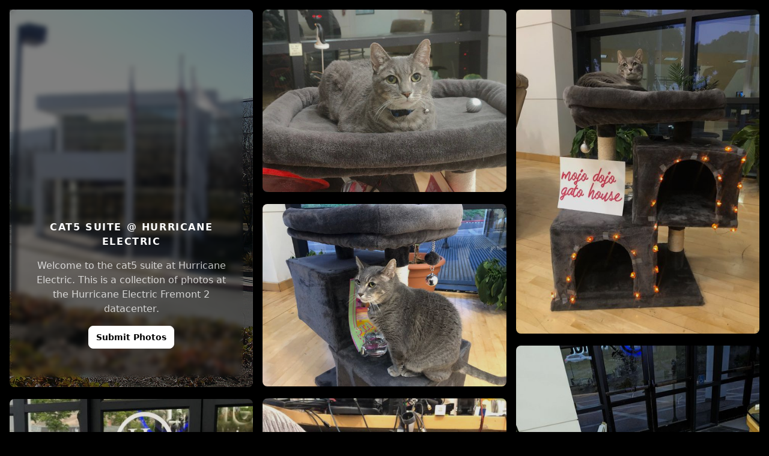

--- FILE ---
content_type: text/html; charset=utf-8
request_url: https://fmt2.cat/
body_size: 3643
content:
<!DOCTYPE html><html lang="en"><head><meta charSet="utf-8"/><meta name="viewport" content="width=device-width"/><title>cat5 suite @ Hurricane Electric Fremont 2</title><meta property="og:image" content="https://cat5.fmt2.cat/cat5meow2.png"/><meta name="twitter:image" content="https://cat5.fmt2.cat/cat5meow2.png"/><meta name="next-head-count" content="5"/><link rel="icon" href="/favicon.ico"/><meta name="description" content="See pictures of cat5 at Hurricane Electric Fremont 2."/><meta property="og:site_name" content="fmt2.cat"/><meta property="og:description" content="See pictures of cat5 at Hurricane Electric Fremont 2."/><meta property="og:title" content="cat5 suite @ Hurricane Electric Fremont 2"/><meta name="twitter:card" content="summary_large_image"/><meta name="twitter:title" content="cat5 suite @ Hurricane Electric Fremont 2"/><meta name="twitter:description" content="See pictures of cat5 at Hurricane Electric Fremont 2."/><link rel="preload" href="/_next/static/css/eabc818f51ccbb86.css" as="style"/><link rel="stylesheet" href="/_next/static/css/eabc818f51ccbb86.css" data-n-g=""/><noscript data-n-css=""></noscript><script defer="" nomodule="" src="/_next/static/chunks/polyfills-c67a75d1b6f99dc8.js"></script><script src="/_next/static/chunks/webpack-ee7e63bc15b31913.js" defer=""></script><script src="/_next/static/chunks/framework-5429a50ba5373c56.js" defer=""></script><script src="/_next/static/chunks/main-d2ba44903cd47711.js" defer=""></script><script src="/_next/static/chunks/pages/_app-cd1956eaa114f60a.js" defer=""></script><script src="/_next/static/chunks/pages/index-687c82f4b0711496.js" defer=""></script><script src="/_next/static/GUAsVGT7l0nj6LNgnH3YO/_buildManifest.js" defer=""></script><script src="/_next/static/GUAsVGT7l0nj6LNgnH3YO/_ssgManifest.js" defer=""></script></head><body class="bg-black antialiased"><div id="__next"><main class="mx-auto max-w-[1960px] p-4"><div class="columns-1 gap-4 sm:columns-2 xl:columns-3 2xl:columns-4"><div class="rounded-lg" style="background-image:url(https://www.he.net/tour/i/Hurricane_Electric_Colocation_Facility_Fremont2_Building_Entrance_03.jpg);background-size:cover;background-position:center;background-repeat:no-repeat"><div class="after:content relative mb-5 flex h-[629px] flex-col items-center justify-end gap-4 overflow-hidden rounded-lg bg-black/50 backdrop-blur-sm px-6 pb-16 pt-64 text-center text-white shadow-highlight after:pointer-events-none after:absolute after:inset-0 after:rounded-lg after:shadow-highlight lg:pt-0"><h1 class="mb-4 text-base font-bold uppercase tracking-widest">cat5 suite @ Hurricane Electric</h1><p class="max-w-[40ch] text-white/75 sm:max-w-[32ch]">Welcome to the cat5 suite at Hurricane Electric. This is a collection of photos at the Hurricane Electric Fremont 2 datacenter.</p><a class="pointer z-10 mt-6 rounded-lg border border-white bg-white px-3 py-2 text-sm font-semibold text-black transition hover:bg-white/10 hover:text-white md:mt-4" href="mailto:photos@fmt2.cat" target="_blank" rel="noreferrer">Submit Photos</a></div></div><a target="_blank" class="after:content group relative mb-5 block w-full cursor-zoom-in after:pointer-events-none after:absolute after:inset-0 after:rounded-lg after:shadow-highlight" href="https://cat5.fmt2.cat/1548070_FzaHjyufr9jVcJkaaQxi1KOQo4Yq4cP0_9xOW3VR4PI.jpg"><img alt="cat5 photo" class="transform rounded-lg brightness-90 transition will-change-auto group-hover:brightness-110" style="transform:translate3d(0, 0, 0)" src="https://imgproxy.kitten.network/@k2_Vkqk61CrAx9xFr18/_medium/1548070_FzaHjyufr9jVcJkaaQxi1KOQo4Yq4cP0_9xOW3VR4PI.jpg" width="720" height="480" sizes="(max-width: 640px) 100vw, (max-width: 1280px) 50vw, (max-width: 1536px) 33vw, 25vw"/></a><a target="_blank" class="after:content group relative mb-5 block w-full cursor-zoom-in after:pointer-events-none after:absolute after:inset-0 after:rounded-lg after:shadow-highlight" href="https://cat5.fmt2.cat/1548070_NAdSUluTRl3zXBbQ1N9ELTqzsBVuT0v8BuvToRJEkP4.jpg"><img alt="cat5 photo" class="transform rounded-lg brightness-90 transition will-change-auto group-hover:brightness-110" style="transform:translate3d(0, 0, 0)" src="https://imgproxy.kitten.network/@k2_Vkqk61CrAx9xFr18/_medium/1548070_NAdSUluTRl3zXBbQ1N9ELTqzsBVuT0v8BuvToRJEkP4.jpg" width="720" height="480" sizes="(max-width: 640px) 100vw, (max-width: 1280px) 50vw, (max-width: 1536px) 33vw, 25vw"/></a><a target="_blank" class="after:content group relative mb-5 block w-full cursor-zoom-in after:pointer-events-none after:absolute after:inset-0 after:rounded-lg after:shadow-highlight" href="https://cat5.fmt2.cat/1548070_W1eJHWmkfWd_5j7siiYR1dik1tih-QeIiTtIMJ2z0js.jpg"><img alt="cat5 photo" class="transform rounded-lg brightness-90 transition will-change-auto group-hover:brightness-110" style="transform:translate3d(0, 0, 0)" src="https://imgproxy.kitten.network/@k2_Vkqk61CrAx9xFr18/_medium/1548070_W1eJHWmkfWd_5j7siiYR1dik1tih-QeIiTtIMJ2z0js.jpg" width="720" height="480" sizes="(max-width: 640px) 100vw, (max-width: 1280px) 50vw, (max-width: 1536px) 33vw, 25vw"/></a><a target="_blank" class="after:content group relative mb-5 block w-full cursor-zoom-in after:pointer-events-none after:absolute after:inset-0 after:rounded-lg after:shadow-highlight" href="https://cat5.fmt2.cat/1548070_ekJtFV7AvbHqArR2i27jxTZY0-GnFV5twOCWnk1oj3Y.jpg"><img alt="cat5 photo" class="transform rounded-lg brightness-90 transition will-change-auto group-hover:brightness-110" style="transform:translate3d(0, 0, 0)" src="https://imgproxy.kitten.network/@k2_Vkqk61CrAx9xFr18/_medium/1548070_ekJtFV7AvbHqArR2i27jxTZY0-GnFV5twOCWnk1oj3Y.jpg" width="720" height="480" sizes="(max-width: 640px) 100vw, (max-width: 1280px) 50vw, (max-width: 1536px) 33vw, 25vw"/></a><a target="_blank" class="after:content group relative mb-5 block w-full cursor-zoom-in after:pointer-events-none after:absolute after:inset-0 after:rounded-lg after:shadow-highlight" href="https://cat5.fmt2.cat/20241227_234520.jpg"><img alt="cat5 photo" class="transform rounded-lg brightness-90 transition will-change-auto group-hover:brightness-110" style="transform:translate3d(0, 0, 0)" src="https://imgproxy.kitten.network/@k2_Vkqk61CrAx9xFr18/_medium/20241227_234520.jpg" width="720" height="480" sizes="(max-width: 640px) 100vw, (max-width: 1280px) 50vw, (max-width: 1536px) 33vw, 25vw"/></a><a target="_blank" class="after:content group relative mb-5 block w-full cursor-zoom-in after:pointer-events-none after:absolute after:inset-0 after:rounded-lg after:shadow-highlight" href="https://cat5.fmt2.cat/20250204.png"><img alt="cat5 photo" class="transform rounded-lg brightness-90 transition will-change-auto group-hover:brightness-110" style="transform:translate3d(0, 0, 0)" src="https://imgproxy.kitten.network/@k2_Vkqk61CrAx9xFr18/_medium/20250204.png" width="720" height="480" sizes="(max-width: 640px) 100vw, (max-width: 1280px) 50vw, (max-width: 1536px) 33vw, 25vw"/></a><a target="_blank" class="after:content group relative mb-5 block w-full cursor-zoom-in after:pointer-events-none after:absolute after:inset-0 after:rounded-lg after:shadow-highlight" href="https://cat5.fmt2.cat/20250326.jpeg"><img alt="cat5 photo" class="transform rounded-lg brightness-90 transition will-change-auto group-hover:brightness-110" style="transform:translate3d(0, 0, 0)" src="https://imgproxy.kitten.network/@k2_Vkqk61CrAx9xFr18/_medium/20250326.jpeg" width="720" height="480" sizes="(max-width: 640px) 100vw, (max-width: 1280px) 50vw, (max-width: 1536px) 33vw, 25vw"/></a><a target="_blank" class="after:content group relative mb-5 block w-full cursor-zoom-in after:pointer-events-none after:absolute after:inset-0 after:rounded-lg after:shadow-highlight" href="https://cat5.fmt2.cat/2602176_DyZr0p8el7F1hnF8ua-o7qLbOJU_kchEwjxTeyAe6U8.jpg"><img alt="cat5 photo" class="transform rounded-lg brightness-90 transition will-change-auto group-hover:brightness-110" style="transform:translate3d(0, 0, 0)" src="https://imgproxy.kitten.network/@k2_Vkqk61CrAx9xFr18/_medium/2602176_DyZr0p8el7F1hnF8ua-o7qLbOJU_kchEwjxTeyAe6U8.jpg" width="720" height="480" sizes="(max-width: 640px) 100vw, (max-width: 1280px) 50vw, (max-width: 1536px) 33vw, 25vw"/></a><a target="_blank" class="after:content group relative mb-5 block w-full cursor-zoom-in after:pointer-events-none after:absolute after:inset-0 after:rounded-lg after:shadow-highlight" href="https://cat5.fmt2.cat/72714701820__A53776B8-6894-4C30-9F11-B2EE550A4970.jpg"><img alt="cat5 photo" class="transform rounded-lg brightness-90 transition will-change-auto group-hover:brightness-110" style="transform:translate3d(0, 0, 0)" src="https://imgproxy.kitten.network/@k2_Vkqk61CrAx9xFr18/_medium/72714701820__A53776B8-6894-4C30-9F11-B2EE550A4970.jpg" width="720" height="480" sizes="(max-width: 640px) 100vw, (max-width: 1280px) 50vw, (max-width: 1536px) 33vw, 25vw"/></a><a target="_blank" class="after:content group relative mb-5 block w-full cursor-zoom-in after:pointer-events-none after:absolute after:inset-0 after:rounded-lg after:shadow-highlight" href="https://cat5.fmt2.cat/73379725093__B6F0C232-A8D6-44DE-A4F1-9D353772BF7A.jpg"><img alt="cat5 photo" class="transform rounded-lg brightness-90 transition will-change-auto group-hover:brightness-110" style="transform:translate3d(0, 0, 0)" src="https://imgproxy.kitten.network/@k2_Vkqk61CrAx9xFr18/_medium/73379725093__B6F0C232-A8D6-44DE-A4F1-9D353772BF7A.jpg" width="720" height="480" sizes="(max-width: 640px) 100vw, (max-width: 1280px) 50vw, (max-width: 1536px) 33vw, 25vw"/></a><a target="_blank" class="after:content group relative mb-5 block w-full cursor-zoom-in after:pointer-events-none after:absolute after:inset-0 after:rounded-lg after:shadow-highlight" href="https://cat5.fmt2.cat/IMG_0319.jpg"><img alt="cat5 photo" class="transform rounded-lg brightness-90 transition will-change-auto group-hover:brightness-110" style="transform:translate3d(0, 0, 0)" src="https://imgproxy.kitten.network/@k2_Vkqk61CrAx9xFr18/_medium/IMG_0319.jpg" width="720" height="480" sizes="(max-width: 640px) 100vw, (max-width: 1280px) 50vw, (max-width: 1536px) 33vw, 25vw"/></a><a target="_blank" class="after:content group relative mb-5 block w-full cursor-zoom-in after:pointer-events-none after:absolute after:inset-0 after:rounded-lg after:shadow-highlight" href="https://cat5.fmt2.cat/IMG_0403.jpg"><img alt="cat5 photo" class="transform rounded-lg brightness-90 transition will-change-auto group-hover:brightness-110" style="transform:translate3d(0, 0, 0)" src="https://imgproxy.kitten.network/@k2_Vkqk61CrAx9xFr18/_medium/IMG_0403.jpg" width="720" height="480" sizes="(max-width: 640px) 100vw, (max-width: 1280px) 50vw, (max-width: 1536px) 33vw, 25vw"/></a><a target="_blank" class="after:content group relative mb-5 block w-full cursor-zoom-in after:pointer-events-none after:absolute after:inset-0 after:rounded-lg after:shadow-highlight" href="https://cat5.fmt2.cat/IMG_1490.jpg"><img alt="cat5 photo" class="transform rounded-lg brightness-90 transition will-change-auto group-hover:brightness-110" style="transform:translate3d(0, 0, 0)" src="https://imgproxy.kitten.network/@k2_Vkqk61CrAx9xFr18/_medium/IMG_1490.jpg" width="720" height="480" sizes="(max-width: 640px) 100vw, (max-width: 1280px) 50vw, (max-width: 1536px) 33vw, 25vw"/></a><a target="_blank" class="after:content group relative mb-5 block w-full cursor-zoom-in after:pointer-events-none after:absolute after:inset-0 after:rounded-lg after:shadow-highlight" href="https://cat5.fmt2.cat/IMG_1610.jpg"><img alt="cat5 photo" class="transform rounded-lg brightness-90 transition will-change-auto group-hover:brightness-110" style="transform:translate3d(0, 0, 0)" src="https://imgproxy.kitten.network/@k2_Vkqk61CrAx9xFr18/_medium/IMG_1610.jpg" width="720" height="480" sizes="(max-width: 640px) 100vw, (max-width: 1280px) 50vw, (max-width: 1536px) 33vw, 25vw"/></a><a target="_blank" class="after:content group relative mb-5 block w-full cursor-zoom-in after:pointer-events-none after:absolute after:inset-0 after:rounded-lg after:shadow-highlight" href="https://cat5.fmt2.cat/IMG_1611.jpg"><img alt="cat5 photo" class="transform rounded-lg brightness-90 transition will-change-auto group-hover:brightness-110" style="transform:translate3d(0, 0, 0)" src="https://imgproxy.kitten.network/@k2_Vkqk61CrAx9xFr18/_medium/IMG_1611.jpg" width="720" height="480" sizes="(max-width: 640px) 100vw, (max-width: 1280px) 50vw, (max-width: 1536px) 33vw, 25vw"/></a><a target="_blank" class="after:content group relative mb-5 block w-full cursor-zoom-in after:pointer-events-none after:absolute after:inset-0 after:rounded-lg after:shadow-highlight" href="https://cat5.fmt2.cat/IMG_1737.jpg"><img alt="cat5 photo" class="transform rounded-lg brightness-90 transition will-change-auto group-hover:brightness-110" style="transform:translate3d(0, 0, 0)" src="https://imgproxy.kitten.network/@k2_Vkqk61CrAx9xFr18/_medium/IMG_1737.jpg" width="720" height="480" sizes="(max-width: 640px) 100vw, (max-width: 1280px) 50vw, (max-width: 1536px) 33vw, 25vw"/></a><a target="_blank" class="after:content group relative mb-5 block w-full cursor-zoom-in after:pointer-events-none after:absolute after:inset-0 after:rounded-lg after:shadow-highlight" href="https://cat5.fmt2.cat/IMG_1774.jpg"><img alt="cat5 photo" class="transform rounded-lg brightness-90 transition will-change-auto group-hover:brightness-110" style="transform:translate3d(0, 0, 0)" src="https://imgproxy.kitten.network/@k2_Vkqk61CrAx9xFr18/_medium/IMG_1774.jpg" width="720" height="480" sizes="(max-width: 640px) 100vw, (max-width: 1280px) 50vw, (max-width: 1536px) 33vw, 25vw"/></a><a target="_blank" class="after:content group relative mb-5 block w-full cursor-zoom-in after:pointer-events-none after:absolute after:inset-0 after:rounded-lg after:shadow-highlight" href="https://cat5.fmt2.cat/IMG_20250107_162511_417.jpg"><img alt="cat5 photo" class="transform rounded-lg brightness-90 transition will-change-auto group-hover:brightness-110" style="transform:translate3d(0, 0, 0)" src="https://imgproxy.kitten.network/@k2_Vkqk61CrAx9xFr18/_medium/IMG_20250107_162511_417.jpg" width="720" height="480" sizes="(max-width: 640px) 100vw, (max-width: 1280px) 50vw, (max-width: 1536px) 33vw, 25vw"/></a><a target="_blank" class="after:content group relative mb-5 block w-full cursor-zoom-in after:pointer-events-none after:absolute after:inset-0 after:rounded-lg after:shadow-highlight" href="https://cat5.fmt2.cat/IMG_20250107_162511_671.jpg"><img alt="cat5 photo" class="transform rounded-lg brightness-90 transition will-change-auto group-hover:brightness-110" style="transform:translate3d(0, 0, 0)" src="https://imgproxy.kitten.network/@k2_Vkqk61CrAx9xFr18/_medium/IMG_20250107_162511_671.jpg" width="720" height="480" sizes="(max-width: 640px) 100vw, (max-width: 1280px) 50vw, (max-width: 1536px) 33vw, 25vw"/></a><a target="_blank" class="after:content group relative mb-5 block w-full cursor-zoom-in after:pointer-events-none after:absolute after:inset-0 after:rounded-lg after:shadow-highlight" href="https://cat5.fmt2.cat/IMG_2097.jpg"><img alt="cat5 photo" class="transform rounded-lg brightness-90 transition will-change-auto group-hover:brightness-110" style="transform:translate3d(0, 0, 0)" src="https://imgproxy.kitten.network/@k2_Vkqk61CrAx9xFr18/_medium/IMG_2097.jpg" width="720" height="480" sizes="(max-width: 640px) 100vw, (max-width: 1280px) 50vw, (max-width: 1536px) 33vw, 25vw"/></a><a target="_blank" class="after:content group relative mb-5 block w-full cursor-zoom-in after:pointer-events-none after:absolute after:inset-0 after:rounded-lg after:shadow-highlight" href="https://cat5.fmt2.cat/IMG_2127.jpg"><img alt="cat5 photo" class="transform rounded-lg brightness-90 transition will-change-auto group-hover:brightness-110" style="transform:translate3d(0, 0, 0)" src="https://imgproxy.kitten.network/@k2_Vkqk61CrAx9xFr18/_medium/IMG_2127.jpg" width="720" height="480" sizes="(max-width: 640px) 100vw, (max-width: 1280px) 50vw, (max-width: 1536px) 33vw, 25vw"/></a><a target="_blank" class="after:content group relative mb-5 block w-full cursor-zoom-in after:pointer-events-none after:absolute after:inset-0 after:rounded-lg after:shadow-highlight" href="https://cat5.fmt2.cat/IMG_2301.JPG"><img alt="cat5 photo" class="transform rounded-lg brightness-90 transition will-change-auto group-hover:brightness-110" style="transform:translate3d(0, 0, 0)" src="https://imgproxy.kitten.network/@k2_Vkqk61CrAx9xFr18/_medium/IMG_2301.JPG" width="720" height="480" sizes="(max-width: 640px) 100vw, (max-width: 1280px) 50vw, (max-width: 1536px) 33vw, 25vw"/></a><a target="_blank" class="after:content group relative mb-5 block w-full cursor-zoom-in after:pointer-events-none after:absolute after:inset-0 after:rounded-lg after:shadow-highlight" href="https://cat5.fmt2.cat/IMG_3466.jpg"><img alt="cat5 photo" class="transform rounded-lg brightness-90 transition will-change-auto group-hover:brightness-110" style="transform:translate3d(0, 0, 0)" src="https://imgproxy.kitten.network/@k2_Vkqk61CrAx9xFr18/_medium/IMG_3466.jpg" width="720" height="480" sizes="(max-width: 640px) 100vw, (max-width: 1280px) 50vw, (max-width: 1536px) 33vw, 25vw"/></a><a target="_blank" class="after:content group relative mb-5 block w-full cursor-zoom-in after:pointer-events-none after:absolute after:inset-0 after:rounded-lg after:shadow-highlight" href="https://cat5.fmt2.cat/IMG_3482.jpg"><img alt="cat5 photo" class="transform rounded-lg brightness-90 transition will-change-auto group-hover:brightness-110" style="transform:translate3d(0, 0, 0)" src="https://imgproxy.kitten.network/@k2_Vkqk61CrAx9xFr18/_medium/IMG_3482.jpg" width="720" height="480" sizes="(max-width: 640px) 100vw, (max-width: 1280px) 50vw, (max-width: 1536px) 33vw, 25vw"/></a><a target="_blank" class="after:content group relative mb-5 block w-full cursor-zoom-in after:pointer-events-none after:absolute after:inset-0 after:rounded-lg after:shadow-highlight" href="https://cat5.fmt2.cat/IMG_3724.JPG"><img alt="cat5 photo" class="transform rounded-lg brightness-90 transition will-change-auto group-hover:brightness-110" style="transform:translate3d(0, 0, 0)" src="https://imgproxy.kitten.network/@k2_Vkqk61CrAx9xFr18/_medium/IMG_3724.JPG" width="720" height="480" sizes="(max-width: 640px) 100vw, (max-width: 1280px) 50vw, (max-width: 1536px) 33vw, 25vw"/></a><a target="_blank" class="after:content group relative mb-5 block w-full cursor-zoom-in after:pointer-events-none after:absolute after:inset-0 after:rounded-lg after:shadow-highlight" href="https://cat5.fmt2.cat/IMG_3731.jpg"><img alt="cat5 photo" class="transform rounded-lg brightness-90 transition will-change-auto group-hover:brightness-110" style="transform:translate3d(0, 0, 0)" src="https://imgproxy.kitten.network/@k2_Vkqk61CrAx9xFr18/_medium/IMG_3731.jpg" width="720" height="480" sizes="(max-width: 640px) 100vw, (max-width: 1280px) 50vw, (max-width: 1536px) 33vw, 25vw"/></a><a target="_blank" class="after:content group relative mb-5 block w-full cursor-zoom-in after:pointer-events-none after:absolute after:inset-0 after:rounded-lg after:shadow-highlight" href="https://cat5.fmt2.cat/IMG_3732.jpg"><img alt="cat5 photo" class="transform rounded-lg brightness-90 transition will-change-auto group-hover:brightness-110" style="transform:translate3d(0, 0, 0)" src="https://imgproxy.kitten.network/@k2_Vkqk61CrAx9xFr18/_medium/IMG_3732.jpg" width="720" height="480" sizes="(max-width: 640px) 100vw, (max-width: 1280px) 50vw, (max-width: 1536px) 33vw, 25vw"/></a><a target="_blank" class="after:content group relative mb-5 block w-full cursor-zoom-in after:pointer-events-none after:absolute after:inset-0 after:rounded-lg after:shadow-highlight" href="https://cat5.fmt2.cat/IMG_3733.jpg"><img alt="cat5 photo" class="transform rounded-lg brightness-90 transition will-change-auto group-hover:brightness-110" style="transform:translate3d(0, 0, 0)" src="https://imgproxy.kitten.network/@k2_Vkqk61CrAx9xFr18/_medium/IMG_3733.jpg" width="720" height="480" sizes="(max-width: 640px) 100vw, (max-width: 1280px) 50vw, (max-width: 1536px) 33vw, 25vw"/></a><a target="_blank" class="after:content group relative mb-5 block w-full cursor-zoom-in after:pointer-events-none after:absolute after:inset-0 after:rounded-lg after:shadow-highlight" href="https://cat5.fmt2.cat/IMG_3927.jpg"><img alt="cat5 photo" class="transform rounded-lg brightness-90 transition will-change-auto group-hover:brightness-110" style="transform:translate3d(0, 0, 0)" src="https://imgproxy.kitten.network/@k2_Vkqk61CrAx9xFr18/_medium/IMG_3927.jpg" width="720" height="480" sizes="(max-width: 640px) 100vw, (max-width: 1280px) 50vw, (max-width: 1536px) 33vw, 25vw"/></a><a target="_blank" class="after:content group relative mb-5 block w-full cursor-zoom-in after:pointer-events-none after:absolute after:inset-0 after:rounded-lg after:shadow-highlight" href="https://cat5.fmt2.cat/IMG_3928.jpg"><img alt="cat5 photo" class="transform rounded-lg brightness-90 transition will-change-auto group-hover:brightness-110" style="transform:translate3d(0, 0, 0)" src="https://imgproxy.kitten.network/@k2_Vkqk61CrAx9xFr18/_medium/IMG_3928.jpg" width="720" height="480" sizes="(max-width: 640px) 100vw, (max-width: 1280px) 50vw, (max-width: 1536px) 33vw, 25vw"/></a><a target="_blank" class="after:content group relative mb-5 block w-full cursor-zoom-in after:pointer-events-none after:absolute after:inset-0 after:rounded-lg after:shadow-highlight" href="https://cat5.fmt2.cat/IMG_3929.jpg"><img alt="cat5 photo" class="transform rounded-lg brightness-90 transition will-change-auto group-hover:brightness-110" style="transform:translate3d(0, 0, 0)" src="https://imgproxy.kitten.network/@k2_Vkqk61CrAx9xFr18/_medium/IMG_3929.jpg" width="720" height="480" sizes="(max-width: 640px) 100vw, (max-width: 1280px) 50vw, (max-width: 1536px) 33vw, 25vw"/></a><a target="_blank" class="after:content group relative mb-5 block w-full cursor-zoom-in after:pointer-events-none after:absolute after:inset-0 after:rounded-lg after:shadow-highlight" href="https://cat5.fmt2.cat/IMG_3930.jpg"><img alt="cat5 photo" class="transform rounded-lg brightness-90 transition will-change-auto group-hover:brightness-110" style="transform:translate3d(0, 0, 0)" src="https://imgproxy.kitten.network/@k2_Vkqk61CrAx9xFr18/_medium/IMG_3930.jpg" width="720" height="480" sizes="(max-width: 640px) 100vw, (max-width: 1280px) 50vw, (max-width: 1536px) 33vw, 25vw"/></a><a target="_blank" class="after:content group relative mb-5 block w-full cursor-zoom-in after:pointer-events-none after:absolute after:inset-0 after:rounded-lg after:shadow-highlight" href="https://cat5.fmt2.cat/IMG_3931.jpg"><img alt="cat5 photo" class="transform rounded-lg brightness-90 transition will-change-auto group-hover:brightness-110" style="transform:translate3d(0, 0, 0)" src="https://imgproxy.kitten.network/@k2_Vkqk61CrAx9xFr18/_medium/IMG_3931.jpg" width="720" height="480" sizes="(max-width: 640px) 100vw, (max-width: 1280px) 50vw, (max-width: 1536px) 33vw, 25vw"/></a><a target="_blank" class="after:content group relative mb-5 block w-full cursor-zoom-in after:pointer-events-none after:absolute after:inset-0 after:rounded-lg after:shadow-highlight" href="https://cat5.fmt2.cat/IMG_3932.jpg"><img alt="cat5 photo" class="transform rounded-lg brightness-90 transition will-change-auto group-hover:brightness-110" style="transform:translate3d(0, 0, 0)" src="https://imgproxy.kitten.network/@k2_Vkqk61CrAx9xFr18/_medium/IMG_3932.jpg" width="720" height="480" sizes="(max-width: 640px) 100vw, (max-width: 1280px) 50vw, (max-width: 1536px) 33vw, 25vw"/></a><a target="_blank" class="after:content group relative mb-5 block w-full cursor-zoom-in after:pointer-events-none after:absolute after:inset-0 after:rounded-lg after:shadow-highlight" href="https://cat5.fmt2.cat/IMG_6858.JPG"><img alt="cat5 photo" class="transform rounded-lg brightness-90 transition will-change-auto group-hover:brightness-110" style="transform:translate3d(0, 0, 0)" src="https://imgproxy.kitten.network/@k2_Vkqk61CrAx9xFr18/_medium/IMG_6858.JPG" width="720" height="480" sizes="(max-width: 640px) 100vw, (max-width: 1280px) 50vw, (max-width: 1536px) 33vw, 25vw"/></a><a target="_blank" class="after:content group relative mb-5 block w-full cursor-zoom-in after:pointer-events-none after:absolute after:inset-0 after:rounded-lg after:shadow-highlight" href="https://cat5.fmt2.cat/IMG_7670.jpg"><img alt="cat5 photo" class="transform rounded-lg brightness-90 transition will-change-auto group-hover:brightness-110" style="transform:translate3d(0, 0, 0)" src="https://imgproxy.kitten.network/@k2_Vkqk61CrAx9xFr18/_medium/IMG_7670.jpg" width="720" height="480" sizes="(max-width: 640px) 100vw, (max-width: 1280px) 50vw, (max-width: 1536px) 33vw, 25vw"/></a><a target="_blank" class="after:content group relative mb-5 block w-full cursor-zoom-in after:pointer-events-none after:absolute after:inset-0 after:rounded-lg after:shadow-highlight" href="https://cat5.fmt2.cat/IMG_9028.jpg"><img alt="cat5 photo" class="transform rounded-lg brightness-90 transition will-change-auto group-hover:brightness-110" style="transform:translate3d(0, 0, 0)" src="https://imgproxy.kitten.network/@k2_Vkqk61CrAx9xFr18/_medium/IMG_9028.jpg" width="720" height="480" sizes="(max-width: 640px) 100vw, (max-width: 1280px) 50vw, (max-width: 1536px) 33vw, 25vw"/></a><a target="_blank" class="after:content group relative mb-5 block w-full cursor-zoom-in after:pointer-events-none after:absolute after:inset-0 after:rounded-lg after:shadow-highlight" href="https://cat5.fmt2.cat/PXL_20230930_015249113.jpg"><img alt="cat5 photo" class="transform rounded-lg brightness-90 transition will-change-auto group-hover:brightness-110" style="transform:translate3d(0, 0, 0)" src="https://imgproxy.kitten.network/@k2_Vkqk61CrAx9xFr18/_medium/PXL_20230930_015249113.jpg" width="720" height="480" sizes="(max-width: 640px) 100vw, (max-width: 1280px) 50vw, (max-width: 1536px) 33vw, 25vw"/></a><a target="_blank" class="after:content group relative mb-5 block w-full cursor-zoom-in after:pointer-events-none after:absolute after:inset-0 after:rounded-lg after:shadow-highlight" href="https://cat5.fmt2.cat/PXL_20230930_035730713.jpg"><img alt="cat5 photo" class="transform rounded-lg brightness-90 transition will-change-auto group-hover:brightness-110" style="transform:translate3d(0, 0, 0)" src="https://imgproxy.kitten.network/@k2_Vkqk61CrAx9xFr18/_medium/PXL_20230930_035730713.jpg" width="720" height="480" sizes="(max-width: 640px) 100vw, (max-width: 1280px) 50vw, (max-width: 1536px) 33vw, 25vw"/></a><a target="_blank" class="after:content group relative mb-5 block w-full cursor-zoom-in after:pointer-events-none after:absolute after:inset-0 after:rounded-lg after:shadow-highlight" href="https://cat5.fmt2.cat/PXL_20231027_050230518.jpg"><img alt="cat5 photo" class="transform rounded-lg brightness-90 transition will-change-auto group-hover:brightness-110" style="transform:translate3d(0, 0, 0)" src="https://imgproxy.kitten.network/@k2_Vkqk61CrAx9xFr18/_medium/PXL_20231027_050230518.jpg" width="720" height="480" sizes="(max-width: 640px) 100vw, (max-width: 1280px) 50vw, (max-width: 1536px) 33vw, 25vw"/></a><a target="_blank" class="after:content group relative mb-5 block w-full cursor-zoom-in after:pointer-events-none after:absolute after:inset-0 after:rounded-lg after:shadow-highlight" href="https://cat5.fmt2.cat/PXL_20231028_040135986.jpg"><img alt="cat5 photo" class="transform rounded-lg brightness-90 transition will-change-auto group-hover:brightness-110" style="transform:translate3d(0, 0, 0)" src="https://imgproxy.kitten.network/@k2_Vkqk61CrAx9xFr18/_medium/PXL_20231028_040135986.jpg" width="720" height="480" sizes="(max-width: 640px) 100vw, (max-width: 1280px) 50vw, (max-width: 1536px) 33vw, 25vw"/></a><a target="_blank" class="after:content group relative mb-5 block w-full cursor-zoom-in after:pointer-events-none after:absolute after:inset-0 after:rounded-lg after:shadow-highlight" href="https://cat5.fmt2.cat/PXL_20231028_0801249772.jpg"><img alt="cat5 photo" class="transform rounded-lg brightness-90 transition will-change-auto group-hover:brightness-110" style="transform:translate3d(0, 0, 0)" src="https://imgproxy.kitten.network/@k2_Vkqk61CrAx9xFr18/_medium/PXL_20231028_0801249772.jpg" width="720" height="480" sizes="(max-width: 640px) 100vw, (max-width: 1280px) 50vw, (max-width: 1536px) 33vw, 25vw"/></a><a target="_blank" class="after:content group relative mb-5 block w-full cursor-zoom-in after:pointer-events-none after:absolute after:inset-0 after:rounded-lg after:shadow-highlight" href="https://cat5.fmt2.cat/PXL_20240329_101618691.jpg"><img alt="cat5 photo" class="transform rounded-lg brightness-90 transition will-change-auto group-hover:brightness-110" style="transform:translate3d(0, 0, 0)" src="https://imgproxy.kitten.network/@k2_Vkqk61CrAx9xFr18/_medium/PXL_20240329_101618691.jpg" width="720" height="480" sizes="(max-width: 640px) 100vw, (max-width: 1280px) 50vw, (max-width: 1536px) 33vw, 25vw"/></a><a target="_blank" class="after:content group relative mb-5 block w-full cursor-zoom-in after:pointer-events-none after:absolute after:inset-0 after:rounded-lg after:shadow-highlight" href="https://cat5.fmt2.cat/PXL_20240329_101619382.jpg"><img alt="cat5 photo" class="transform rounded-lg brightness-90 transition will-change-auto group-hover:brightness-110" style="transform:translate3d(0, 0, 0)" src="https://imgproxy.kitten.network/@k2_Vkqk61CrAx9xFr18/_medium/PXL_20240329_101619382.jpg" width="720" height="480" sizes="(max-width: 640px) 100vw, (max-width: 1280px) 50vw, (max-width: 1536px) 33vw, 25vw"/></a><a target="_blank" class="after:content group relative mb-5 block w-full cursor-zoom-in after:pointer-events-none after:absolute after:inset-0 after:rounded-lg after:shadow-highlight" href="https://cat5.fmt2.cat/PXL_20240329_101620186.jpg"><img alt="cat5 photo" class="transform rounded-lg brightness-90 transition will-change-auto group-hover:brightness-110" style="transform:translate3d(0, 0, 0)" src="https://imgproxy.kitten.network/@k2_Vkqk61CrAx9xFr18/_medium/PXL_20240329_101620186.jpg" width="720" height="480" sizes="(max-width: 640px) 100vw, (max-width: 1280px) 50vw, (max-width: 1536px) 33vw, 25vw"/></a><a target="_blank" class="after:content group relative mb-5 block w-full cursor-zoom-in after:pointer-events-none after:absolute after:inset-0 after:rounded-lg after:shadow-highlight" href="https://cat5.fmt2.cat/cat5_cute_chris.jpg"><img alt="cat5 photo" class="transform rounded-lg brightness-90 transition will-change-auto group-hover:brightness-110" style="transform:translate3d(0, 0, 0)" src="https://imgproxy.kitten.network/@k2_Vkqk61CrAx9xFr18/_medium/cat5_cute_chris.jpg" width="720" height="480" sizes="(max-width: 640px) 100vw, (max-width: 1280px) 50vw, (max-width: 1536px) 33vw, 25vw"/></a><a target="_blank" class="after:content group relative mb-5 block w-full cursor-zoom-in after:pointer-events-none after:absolute after:inset-0 after:rounded-lg after:shadow-highlight" href="https://cat5.fmt2.cat/cat5_sleep2_catc.jpg"><img alt="cat5 photo" class="transform rounded-lg brightness-90 transition will-change-auto group-hover:brightness-110" style="transform:translate3d(0, 0, 0)" src="https://imgproxy.kitten.network/@k2_Vkqk61CrAx9xFr18/_medium/cat5_sleep2_catc.jpg" width="720" height="480" sizes="(max-width: 640px) 100vw, (max-width: 1280px) 50vw, (max-width: 1536px) 33vw, 25vw"/></a><a target="_blank" class="after:content group relative mb-5 block w-full cursor-zoom-in after:pointer-events-none after:absolute after:inset-0 after:rounded-lg after:shadow-highlight" href="https://cat5.fmt2.cat/cat5_sleep_catc.jpg"><img alt="cat5 photo" class="transform rounded-lg brightness-90 transition will-change-auto group-hover:brightness-110" style="transform:translate3d(0, 0, 0)" src="https://imgproxy.kitten.network/@k2_Vkqk61CrAx9xFr18/_medium/cat5_sleep_catc.jpg" width="720" height="480" sizes="(max-width: 640px) 100vw, (max-width: 1280px) 50vw, (max-width: 1536px) 33vw, 25vw"/></a><a target="_blank" class="after:content group relative mb-5 block w-full cursor-zoom-in after:pointer-events-none after:absolute after:inset-0 after:rounded-lg after:shadow-highlight" href="https://cat5.fmt2.cat/cat5_spooky_catc.jpg"><img alt="cat5 photo" class="transform rounded-lg brightness-90 transition will-change-auto group-hover:brightness-110" style="transform:translate3d(0, 0, 0)" src="https://imgproxy.kitten.network/@k2_Vkqk61CrAx9xFr18/_medium/cat5_spooky_catc.jpg" width="720" height="480" sizes="(max-width: 640px) 100vw, (max-width: 1280px) 50vw, (max-width: 1536px) 33vw, 25vw"/></a><a target="_blank" class="after:content group relative mb-5 block w-full cursor-zoom-in after:pointer-events-none after:absolute after:inset-0 after:rounded-lg after:shadow-highlight" href="https://cat5.fmt2.cat/cat5meow.png"><img alt="cat5 photo" class="transform rounded-lg brightness-90 transition will-change-auto group-hover:brightness-110" style="transform:translate3d(0, 0, 0)" src="https://imgproxy.kitten.network/@k2_Vkqk61CrAx9xFr18/_medium/cat5meow.png" width="720" height="480" sizes="(max-width: 640px) 100vw, (max-width: 1280px) 50vw, (max-width: 1536px) 33vw, 25vw"/></a><a target="_blank" class="after:content group relative mb-5 block w-full cursor-zoom-in after:pointer-events-none after:absolute after:inset-0 after:rounded-lg after:shadow-highlight" href="https://cat5.fmt2.cat/cat5meow2.png"><img alt="cat5 photo" class="transform rounded-lg brightness-90 transition will-change-auto group-hover:brightness-110" style="transform:translate3d(0, 0, 0)" src="https://imgproxy.kitten.network/@k2_Vkqk61CrAx9xFr18/_medium/cat5meow2.png" width="720" height="480" sizes="(max-width: 640px) 100vw, (max-width: 1280px) 50vw, (max-width: 1536px) 33vw, 25vw"/></a><a target="_blank" class="after:content group relative mb-5 block w-full cursor-zoom-in after:pointer-events-none after:absolute after:inset-0 after:rounded-lg after:shadow-highlight" href="https://cat5.fmt2.cat/rc.png"><img alt="cat5 photo" class="transform rounded-lg brightness-90 transition will-change-auto group-hover:brightness-110" style="transform:translate3d(0, 0, 0)" src="https://imgproxy.kitten.network/@k2_Vkqk61CrAx9xFr18/_medium/rc.png" width="720" height="480" sizes="(max-width: 640px) 100vw, (max-width: 1280px) 50vw, (max-width: 1536px) 33vw, 25vw"/></a><a target="_blank" class="after:content group relative mb-5 block w-full cursor-zoom-in after:pointer-events-none after:absolute after:inset-0 after:rounded-lg after:shadow-highlight" href="https://cat5.fmt2.cat/rn_image_picker_lib_temp_cbb81b82-bab0-4987-b5f2-3caf5cc930c1.jpg"><img alt="cat5 photo" class="transform rounded-lg brightness-90 transition will-change-auto group-hover:brightness-110" style="transform:translate3d(0, 0, 0)" src="https://imgproxy.kitten.network/@k2_Vkqk61CrAx9xFr18/_medium/rn_image_picker_lib_temp_cbb81b82-bab0-4987-b5f2-3caf5cc930c1.jpg" width="720" height="480" sizes="(max-width: 640px) 100vw, (max-width: 1280px) 50vw, (max-width: 1536px) 33vw, 25vw"/></a></div></main><footer class="p-6 text-center text-sm text-white/80 sm:p-12">All images, assets and trademarks are copyright to their respective owners. For contact, fmt2cat at mythicalkitten dot com<br/>This site is not affiliated with Hurricane Electric LLC, but all submissions from Hurricane Electric employees are appreciated.</footer></div><script id="__NEXT_DATA__" type="application/json">{"props":{"pageProps":{"images":[{"id":0,"public_id":"1548070_FzaHjyufr9jVcJkaaQxi1KOQo4Yq4cP0_9xOW3VR4PI.jpg","format":"jpg","optimizedImageUrl":"https://imgproxy.kitten.network/@k2_Vkqk61CrAx9xFr18/_medium/1548070_FzaHjyufr9jVcJkaaQxi1KOQo4Yq4cP0_9xOW3VR4PI.jpg","viewImageUrl":"https://cat5.fmt2.cat/1548070_FzaHjyufr9jVcJkaaQxi1KOQo4Yq4cP0_9xOW3VR4PI.jpg"},{"id":1,"public_id":"1548070_NAdSUluTRl3zXBbQ1N9ELTqzsBVuT0v8BuvToRJEkP4.jpg","format":"jpg","optimizedImageUrl":"https://imgproxy.kitten.network/@k2_Vkqk61CrAx9xFr18/_medium/1548070_NAdSUluTRl3zXBbQ1N9ELTqzsBVuT0v8BuvToRJEkP4.jpg","viewImageUrl":"https://cat5.fmt2.cat/1548070_NAdSUluTRl3zXBbQ1N9ELTqzsBVuT0v8BuvToRJEkP4.jpg"},{"id":2,"public_id":"1548070_W1eJHWmkfWd_5j7siiYR1dik1tih-QeIiTtIMJ2z0js.jpg","format":"jpg","optimizedImageUrl":"https://imgproxy.kitten.network/@k2_Vkqk61CrAx9xFr18/_medium/1548070_W1eJHWmkfWd_5j7siiYR1dik1tih-QeIiTtIMJ2z0js.jpg","viewImageUrl":"https://cat5.fmt2.cat/1548070_W1eJHWmkfWd_5j7siiYR1dik1tih-QeIiTtIMJ2z0js.jpg"},{"id":3,"public_id":"1548070_ekJtFV7AvbHqArR2i27jxTZY0-GnFV5twOCWnk1oj3Y.jpg","format":"jpg","optimizedImageUrl":"https://imgproxy.kitten.network/@k2_Vkqk61CrAx9xFr18/_medium/1548070_ekJtFV7AvbHqArR2i27jxTZY0-GnFV5twOCWnk1oj3Y.jpg","viewImageUrl":"https://cat5.fmt2.cat/1548070_ekJtFV7AvbHqArR2i27jxTZY0-GnFV5twOCWnk1oj3Y.jpg"},{"id":4,"public_id":"20241227_234520.jpg","format":"jpg","optimizedImageUrl":"https://imgproxy.kitten.network/@k2_Vkqk61CrAx9xFr18/_medium/20241227_234520.jpg","viewImageUrl":"https://cat5.fmt2.cat/20241227_234520.jpg"},{"id":5,"public_id":"20250204.png","format":"png","optimizedImageUrl":"https://imgproxy.kitten.network/@k2_Vkqk61CrAx9xFr18/_medium/20250204.png","viewImageUrl":"https://cat5.fmt2.cat/20250204.png"},{"id":6,"public_id":"20250326.jpeg","format":"jpeg","optimizedImageUrl":"https://imgproxy.kitten.network/@k2_Vkqk61CrAx9xFr18/_medium/20250326.jpeg","viewImageUrl":"https://cat5.fmt2.cat/20250326.jpeg"},{"id":7,"public_id":"2602176_DyZr0p8el7F1hnF8ua-o7qLbOJU_kchEwjxTeyAe6U8.jpg","format":"jpg","optimizedImageUrl":"https://imgproxy.kitten.network/@k2_Vkqk61CrAx9xFr18/_medium/2602176_DyZr0p8el7F1hnF8ua-o7qLbOJU_kchEwjxTeyAe6U8.jpg","viewImageUrl":"https://cat5.fmt2.cat/2602176_DyZr0p8el7F1hnF8ua-o7qLbOJU_kchEwjxTeyAe6U8.jpg"},{"id":8,"public_id":"72714701820__A53776B8-6894-4C30-9F11-B2EE550A4970.jpg","format":"jpg","optimizedImageUrl":"https://imgproxy.kitten.network/@k2_Vkqk61CrAx9xFr18/_medium/72714701820__A53776B8-6894-4C30-9F11-B2EE550A4970.jpg","viewImageUrl":"https://cat5.fmt2.cat/72714701820__A53776B8-6894-4C30-9F11-B2EE550A4970.jpg"},{"id":9,"public_id":"73379725093__B6F0C232-A8D6-44DE-A4F1-9D353772BF7A.jpg","format":"jpg","optimizedImageUrl":"https://imgproxy.kitten.network/@k2_Vkqk61CrAx9xFr18/_medium/73379725093__B6F0C232-A8D6-44DE-A4F1-9D353772BF7A.jpg","viewImageUrl":"https://cat5.fmt2.cat/73379725093__B6F0C232-A8D6-44DE-A4F1-9D353772BF7A.jpg"},{"id":10,"public_id":"IMG_0319.jpg","format":"jpg","optimizedImageUrl":"https://imgproxy.kitten.network/@k2_Vkqk61CrAx9xFr18/_medium/IMG_0319.jpg","viewImageUrl":"https://cat5.fmt2.cat/IMG_0319.jpg"},{"id":11,"public_id":"IMG_0403.jpg","format":"jpg","optimizedImageUrl":"https://imgproxy.kitten.network/@k2_Vkqk61CrAx9xFr18/_medium/IMG_0403.jpg","viewImageUrl":"https://cat5.fmt2.cat/IMG_0403.jpg"},{"id":12,"public_id":"IMG_1490.jpg","format":"jpg","optimizedImageUrl":"https://imgproxy.kitten.network/@k2_Vkqk61CrAx9xFr18/_medium/IMG_1490.jpg","viewImageUrl":"https://cat5.fmt2.cat/IMG_1490.jpg"},{"id":13,"public_id":"IMG_1610.jpg","format":"jpg","optimizedImageUrl":"https://imgproxy.kitten.network/@k2_Vkqk61CrAx9xFr18/_medium/IMG_1610.jpg","viewImageUrl":"https://cat5.fmt2.cat/IMG_1610.jpg"},{"id":14,"public_id":"IMG_1611.jpg","format":"jpg","optimizedImageUrl":"https://imgproxy.kitten.network/@k2_Vkqk61CrAx9xFr18/_medium/IMG_1611.jpg","viewImageUrl":"https://cat5.fmt2.cat/IMG_1611.jpg"},{"id":15,"public_id":"IMG_1737.jpg","format":"jpg","optimizedImageUrl":"https://imgproxy.kitten.network/@k2_Vkqk61CrAx9xFr18/_medium/IMG_1737.jpg","viewImageUrl":"https://cat5.fmt2.cat/IMG_1737.jpg"},{"id":16,"public_id":"IMG_1774.jpg","format":"jpg","optimizedImageUrl":"https://imgproxy.kitten.network/@k2_Vkqk61CrAx9xFr18/_medium/IMG_1774.jpg","viewImageUrl":"https://cat5.fmt2.cat/IMG_1774.jpg"},{"id":17,"public_id":"IMG_20250107_162511_417.jpg","format":"jpg","optimizedImageUrl":"https://imgproxy.kitten.network/@k2_Vkqk61CrAx9xFr18/_medium/IMG_20250107_162511_417.jpg","viewImageUrl":"https://cat5.fmt2.cat/IMG_20250107_162511_417.jpg"},{"id":18,"public_id":"IMG_20250107_162511_671.jpg","format":"jpg","optimizedImageUrl":"https://imgproxy.kitten.network/@k2_Vkqk61CrAx9xFr18/_medium/IMG_20250107_162511_671.jpg","viewImageUrl":"https://cat5.fmt2.cat/IMG_20250107_162511_671.jpg"},{"id":19,"public_id":"IMG_2097.jpg","format":"jpg","optimizedImageUrl":"https://imgproxy.kitten.network/@k2_Vkqk61CrAx9xFr18/_medium/IMG_2097.jpg","viewImageUrl":"https://cat5.fmt2.cat/IMG_2097.jpg"},{"id":20,"public_id":"IMG_2127.jpg","format":"jpg","optimizedImageUrl":"https://imgproxy.kitten.network/@k2_Vkqk61CrAx9xFr18/_medium/IMG_2127.jpg","viewImageUrl":"https://cat5.fmt2.cat/IMG_2127.jpg"},{"id":21,"public_id":"IMG_2301.JPG","format":"jpg","optimizedImageUrl":"https://imgproxy.kitten.network/@k2_Vkqk61CrAx9xFr18/_medium/IMG_2301.JPG","viewImageUrl":"https://cat5.fmt2.cat/IMG_2301.JPG"},{"id":22,"public_id":"IMG_3466.jpg","format":"jpg","optimizedImageUrl":"https://imgproxy.kitten.network/@k2_Vkqk61CrAx9xFr18/_medium/IMG_3466.jpg","viewImageUrl":"https://cat5.fmt2.cat/IMG_3466.jpg"},{"id":23,"public_id":"IMG_3482.jpg","format":"jpg","optimizedImageUrl":"https://imgproxy.kitten.network/@k2_Vkqk61CrAx9xFr18/_medium/IMG_3482.jpg","viewImageUrl":"https://cat5.fmt2.cat/IMG_3482.jpg"},{"id":24,"public_id":"IMG_3724.JPG","format":"jpg","optimizedImageUrl":"https://imgproxy.kitten.network/@k2_Vkqk61CrAx9xFr18/_medium/IMG_3724.JPG","viewImageUrl":"https://cat5.fmt2.cat/IMG_3724.JPG"},{"id":25,"public_id":"IMG_3731.jpg","format":"jpg","optimizedImageUrl":"https://imgproxy.kitten.network/@k2_Vkqk61CrAx9xFr18/_medium/IMG_3731.jpg","viewImageUrl":"https://cat5.fmt2.cat/IMG_3731.jpg"},{"id":26,"public_id":"IMG_3732.jpg","format":"jpg","optimizedImageUrl":"https://imgproxy.kitten.network/@k2_Vkqk61CrAx9xFr18/_medium/IMG_3732.jpg","viewImageUrl":"https://cat5.fmt2.cat/IMG_3732.jpg"},{"id":27,"public_id":"IMG_3733.jpg","format":"jpg","optimizedImageUrl":"https://imgproxy.kitten.network/@k2_Vkqk61CrAx9xFr18/_medium/IMG_3733.jpg","viewImageUrl":"https://cat5.fmt2.cat/IMG_3733.jpg"},{"id":28,"public_id":"IMG_3927.jpg","format":"jpg","optimizedImageUrl":"https://imgproxy.kitten.network/@k2_Vkqk61CrAx9xFr18/_medium/IMG_3927.jpg","viewImageUrl":"https://cat5.fmt2.cat/IMG_3927.jpg"},{"id":29,"public_id":"IMG_3928.jpg","format":"jpg","optimizedImageUrl":"https://imgproxy.kitten.network/@k2_Vkqk61CrAx9xFr18/_medium/IMG_3928.jpg","viewImageUrl":"https://cat5.fmt2.cat/IMG_3928.jpg"},{"id":30,"public_id":"IMG_3929.jpg","format":"jpg","optimizedImageUrl":"https://imgproxy.kitten.network/@k2_Vkqk61CrAx9xFr18/_medium/IMG_3929.jpg","viewImageUrl":"https://cat5.fmt2.cat/IMG_3929.jpg"},{"id":31,"public_id":"IMG_3930.jpg","format":"jpg","optimizedImageUrl":"https://imgproxy.kitten.network/@k2_Vkqk61CrAx9xFr18/_medium/IMG_3930.jpg","viewImageUrl":"https://cat5.fmt2.cat/IMG_3930.jpg"},{"id":32,"public_id":"IMG_3931.jpg","format":"jpg","optimizedImageUrl":"https://imgproxy.kitten.network/@k2_Vkqk61CrAx9xFr18/_medium/IMG_3931.jpg","viewImageUrl":"https://cat5.fmt2.cat/IMG_3931.jpg"},{"id":33,"public_id":"IMG_3932.jpg","format":"jpg","optimizedImageUrl":"https://imgproxy.kitten.network/@k2_Vkqk61CrAx9xFr18/_medium/IMG_3932.jpg","viewImageUrl":"https://cat5.fmt2.cat/IMG_3932.jpg"},{"id":34,"public_id":"IMG_6858.JPG","format":"jpg","optimizedImageUrl":"https://imgproxy.kitten.network/@k2_Vkqk61CrAx9xFr18/_medium/IMG_6858.JPG","viewImageUrl":"https://cat5.fmt2.cat/IMG_6858.JPG"},{"id":35,"public_id":"IMG_7670.jpg","format":"jpg","optimizedImageUrl":"https://imgproxy.kitten.network/@k2_Vkqk61CrAx9xFr18/_medium/IMG_7670.jpg","viewImageUrl":"https://cat5.fmt2.cat/IMG_7670.jpg"},{"id":36,"public_id":"IMG_9028.jpg","format":"jpg","optimizedImageUrl":"https://imgproxy.kitten.network/@k2_Vkqk61CrAx9xFr18/_medium/IMG_9028.jpg","viewImageUrl":"https://cat5.fmt2.cat/IMG_9028.jpg"},{"id":37,"public_id":"PXL_20230930_015249113.jpg","format":"jpg","optimizedImageUrl":"https://imgproxy.kitten.network/@k2_Vkqk61CrAx9xFr18/_medium/PXL_20230930_015249113.jpg","viewImageUrl":"https://cat5.fmt2.cat/PXL_20230930_015249113.jpg"},{"id":38,"public_id":"PXL_20230930_035730713.jpg","format":"jpg","optimizedImageUrl":"https://imgproxy.kitten.network/@k2_Vkqk61CrAx9xFr18/_medium/PXL_20230930_035730713.jpg","viewImageUrl":"https://cat5.fmt2.cat/PXL_20230930_035730713.jpg"},{"id":39,"public_id":"PXL_20231027_050230518.jpg","format":"jpg","optimizedImageUrl":"https://imgproxy.kitten.network/@k2_Vkqk61CrAx9xFr18/_medium/PXL_20231027_050230518.jpg","viewImageUrl":"https://cat5.fmt2.cat/PXL_20231027_050230518.jpg"},{"id":40,"public_id":"PXL_20231028_040135986.jpg","format":"jpg","optimizedImageUrl":"https://imgproxy.kitten.network/@k2_Vkqk61CrAx9xFr18/_medium/PXL_20231028_040135986.jpg","viewImageUrl":"https://cat5.fmt2.cat/PXL_20231028_040135986.jpg"},{"id":41,"public_id":"PXL_20231028_0801249772.jpg","format":"jpg","optimizedImageUrl":"https://imgproxy.kitten.network/@k2_Vkqk61CrAx9xFr18/_medium/PXL_20231028_0801249772.jpg","viewImageUrl":"https://cat5.fmt2.cat/PXL_20231028_0801249772.jpg"},{"id":42,"public_id":"PXL_20240329_101618691.jpg","format":"jpg","optimizedImageUrl":"https://imgproxy.kitten.network/@k2_Vkqk61CrAx9xFr18/_medium/PXL_20240329_101618691.jpg","viewImageUrl":"https://cat5.fmt2.cat/PXL_20240329_101618691.jpg"},{"id":43,"public_id":"PXL_20240329_101619382.jpg","format":"jpg","optimizedImageUrl":"https://imgproxy.kitten.network/@k2_Vkqk61CrAx9xFr18/_medium/PXL_20240329_101619382.jpg","viewImageUrl":"https://cat5.fmt2.cat/PXL_20240329_101619382.jpg"},{"id":44,"public_id":"PXL_20240329_101620186.jpg","format":"jpg","optimizedImageUrl":"https://imgproxy.kitten.network/@k2_Vkqk61CrAx9xFr18/_medium/PXL_20240329_101620186.jpg","viewImageUrl":"https://cat5.fmt2.cat/PXL_20240329_101620186.jpg"},{"id":45,"public_id":"cat5_cute_chris.jpg","format":"jpg","optimizedImageUrl":"https://imgproxy.kitten.network/@k2_Vkqk61CrAx9xFr18/_medium/cat5_cute_chris.jpg","viewImageUrl":"https://cat5.fmt2.cat/cat5_cute_chris.jpg"},{"id":46,"public_id":"cat5_sleep2_catc.jpg","format":"jpg","optimizedImageUrl":"https://imgproxy.kitten.network/@k2_Vkqk61CrAx9xFr18/_medium/cat5_sleep2_catc.jpg","viewImageUrl":"https://cat5.fmt2.cat/cat5_sleep2_catc.jpg"},{"id":47,"public_id":"cat5_sleep_catc.jpg","format":"jpg","optimizedImageUrl":"https://imgproxy.kitten.network/@k2_Vkqk61CrAx9xFr18/_medium/cat5_sleep_catc.jpg","viewImageUrl":"https://cat5.fmt2.cat/cat5_sleep_catc.jpg"},{"id":48,"public_id":"cat5_spooky_catc.jpg","format":"jpg","optimizedImageUrl":"https://imgproxy.kitten.network/@k2_Vkqk61CrAx9xFr18/_medium/cat5_spooky_catc.jpg","viewImageUrl":"https://cat5.fmt2.cat/cat5_spooky_catc.jpg"},{"id":49,"public_id":"cat5meow.png","format":"png","optimizedImageUrl":"https://imgproxy.kitten.network/@k2_Vkqk61CrAx9xFr18/_medium/cat5meow.png","viewImageUrl":"https://cat5.fmt2.cat/cat5meow.png"},{"id":50,"public_id":"cat5meow2.png","format":"png","optimizedImageUrl":"https://imgproxy.kitten.network/@k2_Vkqk61CrAx9xFr18/_medium/cat5meow2.png","viewImageUrl":"https://cat5.fmt2.cat/cat5meow2.png"},{"id":51,"public_id":"rc.png","format":"png","optimizedImageUrl":"https://imgproxy.kitten.network/@k2_Vkqk61CrAx9xFr18/_medium/rc.png","viewImageUrl":"https://cat5.fmt2.cat/rc.png"},{"id":52,"public_id":"rn_image_picker_lib_temp_cbb81b82-bab0-4987-b5f2-3caf5cc930c1.jpg","format":"jpg","optimizedImageUrl":"https://imgproxy.kitten.network/@k2_Vkqk61CrAx9xFr18/_medium/rn_image_picker_lib_temp_cbb81b82-bab0-4987-b5f2-3caf5cc930c1.jpg","viewImageUrl":"https://cat5.fmt2.cat/rn_image_picker_lib_temp_cbb81b82-bab0-4987-b5f2-3caf5cc930c1.jpg"}]},"__N_SSP":true},"page":"/","query":{},"buildId":"GUAsVGT7l0nj6LNgnH3YO","isFallback":false,"isExperimentalCompile":false,"gssp":true,"scriptLoader":[]}</script></body></html>

--- FILE ---
content_type: application/javascript; charset=UTF-8
request_url: https://fmt2.cat/_next/static/chunks/pages/_app-cd1956eaa114f60a.js
body_size: 1687
content:
(self.webpackChunk_N_E=self.webpackChunk_N_E||[]).push([[888],{3454:function(e,t,n){"use strict";var r,i;e.exports=(null==(r=n.g.process)?void 0:r.env)&&"object"==typeof(null==(i=n.g.process)?void 0:i.env)?n.g.process:n(7663)},6840:function(e,t,n){(window.__NEXT_P=window.__NEXT_P||[]).push(["/_app",function(){return n(3460)}])},3460:function(e,t,n){"use strict";n.r(t),n.d(t,{default:function(){return f}});var r=n(5893),i=n(7294),o=n(4298),u=n.n(o),s=n(3454);let l=(e,...t)=>{var n,r;let i=null!==(n=e.basePath)&&void 0!==n?n:"";return e.subdirectory&&(i+=`/${e.subdirectory}`),`${i}/js/${[null!==(r=e.scriptName)&&void 0!==r?r:"script",...t.sort().filter(e=>null!==e)].join(".")}.js`},a=e=>e?"plausible":"script",c=e=>{var t;return null!==(t=e.customDomain)&&void 0!==t?t:"https://plausible.io"},p=e=>{var t,n;return`${null!==(t=e.basePath)&&void 0!==t?t:""}/${null!==(n=e.subdirectory)&&void 0!==n?n:"proxy"}/api/event${e.trailingSlash?"/":""}`};function d(e){var t;let{enabled:n=!s.env.NEXT_PUBLIC_VERCEL_ENV||"production"===s.env.NEXT_PUBLIC_VERCEL_ENV}=e,r=s.env.next_plausible_proxy?{trailingSlash:"true"===s.env.next_plausible_trailingSlash,basePath:s.env.next_plausible_basePath,customDomain:s.env.next_plausible_customDomain,scriptName:s.env.next_plausible_scriptName,subdirectory:s.env.next_plausible_subdirectory}:void 0;return i.createElement(i.Fragment,null,n&&i.createElement(u(),Object.assign({async:!0,defer:!0,"data-api":r?p(r):void 0,"data-domain":e.domain,"data-exclude":e.exclude,src:(r?"":c(e))+l(Object.assign(Object.assign({},r),{scriptName:r?r.scriptName:a(e.selfHosted)}),e.trackLocalhost?"local":null,e.manualPageviews?"manual":null,e.pageviewProps?"pageview-props":null,e.trackOutboundLinks?"outbound-links":null,e.exclude?"exclusions":null,e.revenue?"revenue":null,e.trackFileDownloads?"file-downloads":null,e.taggedEvents?"tagged-events":null,e.hash?"hash":null),integrity:e.integrity,crossOrigin:e.integrity?"anonymous":void 0},"object"==typeof e.pageviewProps?Object.fromEntries(Object.entries(e.pageviewProps).map(([e,t])=>[`event-${e}`,t])):void 0,e.scriptProps)),n&&i.createElement(u(),{id:"next-plausible-init",dangerouslySetInnerHTML:{__html:"window.plausible = window.plausible || function() { (window.plausible.q = window.plausible.q || []).push(arguments) }"},nonce:null===(t=e.scriptProps)||void 0===t?void 0:t.nonce}),e.children)}function f(e){let{Component:t,pageProps:n}=e;return(0,r.jsx)(d,{domain:"fmt2.cat",customDomain:"https://plausible.kitten.systems",trackOutboundLinks:!0,children:(0,r.jsx)(t,{...n})})}n(5484)},5484:function(){},7663:function(e){!function(){var t={229:function(e){var t,n,r,i=e.exports={};function o(){throw Error("setTimeout has not been defined")}function u(){throw Error("clearTimeout has not been defined")}function s(e){if(t===setTimeout)return setTimeout(e,0);if((t===o||!t)&&setTimeout)return t=setTimeout,setTimeout(e,0);try{return t(e,0)}catch(n){try{return t.call(null,e,0)}catch(n){return t.call(this,e,0)}}}!function(){try{t="function"==typeof setTimeout?setTimeout:o}catch(e){t=o}try{n="function"==typeof clearTimeout?clearTimeout:u}catch(e){n=u}}();var l=[],a=!1,c=-1;function p(){a&&r&&(a=!1,r.length?l=r.concat(l):c=-1,l.length&&d())}function d(){if(!a){var e=s(p);a=!0;for(var t=l.length;t;){for(r=l,l=[];++c<t;)r&&r[c].run();c=-1,t=l.length}r=null,a=!1,function(e){if(n===clearTimeout)return clearTimeout(e);if((n===u||!n)&&clearTimeout)return n=clearTimeout,clearTimeout(e);try{n(e)}catch(t){try{return n.call(null,e)}catch(t){return n.call(this,e)}}}(e)}}function f(e,t){this.fun=e,this.array=t}function v(){}i.nextTick=function(e){var t=Array(arguments.length-1);if(arguments.length>1)for(var n=1;n<arguments.length;n++)t[n-1]=arguments[n];l.push(new f(e,t)),1!==l.length||a||s(d)},f.prototype.run=function(){this.fun.apply(null,this.array)},i.title="browser",i.browser=!0,i.env={},i.argv=[],i.version="",i.versions={},i.on=v,i.addListener=v,i.once=v,i.off=v,i.removeListener=v,i.removeAllListeners=v,i.emit=v,i.prependListener=v,i.prependOnceListener=v,i.listeners=function(e){return[]},i.binding=function(e){throw Error("process.binding is not supported")},i.cwd=function(){return"/"},i.chdir=function(e){throw Error("process.chdir is not supported")},i.umask=function(){return 0}}},n={};function r(e){var i=n[e];if(void 0!==i)return i.exports;var o=n[e]={exports:{}},u=!0;try{t[e](o,o.exports,r),u=!1}finally{u&&delete n[e]}return o.exports}r.ab="//";var i=r(229);e.exports=i}()},4298:function(e,t,n){e.exports=n(5874)}},function(e){var t=function(t){return e(e.s=t)};e.O(0,[774,179],function(){return t(6840),t(3035)}),_N_E=e.O()}]);

--- FILE ---
content_type: application/javascript; charset=UTF-8
request_url: https://fmt2.cat/_next/static/GUAsVGT7l0nj6LNgnH3YO/_buildManifest.js
body_size: -29
content:
self.__BUILD_MANIFEST={__rewrites:{afterFiles:[],beforeFiles:[],fallback:[]},"/":["static/chunks/pages/index-687c82f4b0711496.js"],"/_error":["static/chunks/pages/_error-5a00309fd5f4b49e.js"],sortedPages:["/","/_app","/_error"]},self.__BUILD_MANIFEST_CB&&self.__BUILD_MANIFEST_CB();

--- FILE ---
content_type: application/javascript; charset=UTF-8
request_url: https://fmt2.cat/_next/static/chunks/pages/index-687c82f4b0711496.js
body_size: 3491
content:
(self.webpackChunk_N_E=self.webpackChunk_N_E||[]).push([[405],{8312:function(e,t,r){(window.__NEXT_P=window.__NEXT_P||[]).push(["/",function(){return r(4579)}])},3412:function(e,t){"use strict";var r,n;Object.defineProperty(t,"__esModule",{value:!0}),function(e,t){for(var r in t)Object.defineProperty(e,r,{enumerable:!0,get:t[r]})}(t,{PrefetchKind:function(){return r},ACTION_REFRESH:function(){return o},ACTION_NAVIGATE:function(){return l},ACTION_RESTORE:function(){return a},ACTION_SERVER_PATCH:function(){return i},ACTION_PREFETCH:function(){return u},ACTION_FAST_REFRESH:function(){return c},ACTION_SERVER_ACTION:function(){return s},isThenable:function(){return f}});let o="refresh",l="navigate",a="restore",i="server-patch",u="prefetch",c="fast-refresh",s="server-action";function f(e){return e&&("object"==typeof e||"function"==typeof e)&&"function"==typeof e.then}(n=r||(r={})).AUTO="auto",n.FULL="full",n.TEMPORARY="temporary",("function"==typeof t.default||"object"==typeof t.default&&null!==t.default)&&void 0===t.default.__esModule&&(Object.defineProperty(t.default,"__esModule",{value:!0}),Object.assign(t.default,t),e.exports=t.default)},6504:function(e,t,r){"use strict";function n(e,t,r,n){return!1}Object.defineProperty(t,"__esModule",{value:!0}),Object.defineProperty(t,"getDomainLocale",{enumerable:!0,get:function(){return n}}),r(282),("function"==typeof t.default||"object"==typeof t.default&&null!==t.default)&&void 0===t.default.__esModule&&(Object.defineProperty(t.default,"__esModule",{value:!0}),Object.assign(t.default,t),e.exports=t.default)},3480:function(e,t,r){"use strict";Object.defineProperty(t,"__esModule",{value:!0}),Object.defineProperty(t,"default",{enumerable:!0,get:function(){return x}});let n=r(8754),o=r(5893),l=n._(r(7294)),a=r(7950),i=r(7387),u=r(6982),c=r(6921),s=r(7727),f=r(1973),d=r(6216),p=r(1722),h=r(6504),m=r(634),b=r(3412),g=new Set;function _(e,t,r,n,o,l){if(l||(0,i.isLocalURL)(t)){if(!n.bypassPrefetchedCheck){let o=t+"%"+r+"%"+(void 0!==n.locale?n.locale:"locale"in e?e.locale:void 0);if(g.has(o))return;g.add(o)}Promise.resolve(l?e.prefetch(t,o):e.prefetch(t,r,n)).catch(e=>{})}}function v(e){return"string"==typeof e?e:(0,u.formatUrl)(e)}let x=l.default.forwardRef(function(e,t){let r,n;let{href:u,as:g,children:x,prefetch:y=null,passHref:j,replace:w,shallow:E,scroll:C,locale:P,onClick:O,onMouseEnter:k,onTouchStart:T,legacyBehavior:N=!1,...R}=e;r=x,N&&("string"==typeof r||"number"==typeof r)&&(r=(0,o.jsx)("a",{children:r}));let M=l.default.useContext(f.RouterContext),I=l.default.useContext(d.AppRouterContext),L=null!=M?M:I,A=!M,S=!1!==y,U=null===y?b.PrefetchKind.AUTO:b.PrefetchKind.FULL,{href:H,as:F}=l.default.useMemo(()=>{if(!M){let e=v(u);return{href:e,as:g?v(g):e}}let[e,t]=(0,a.resolveHref)(M,u,!0);return{href:e,as:g?(0,a.resolveHref)(M,g):t||e}},[M,u,g]),K=l.default.useRef(H),B=l.default.useRef(F);N&&(n=l.default.Children.only(r));let z=N?n&&"object"==typeof n&&n.ref:t,[D,X,V]=(0,p.useIntersection)({rootMargin:"200px"}),q=l.default.useCallback(e=>{(B.current!==F||K.current!==H)&&(V(),B.current=F,K.current=H),D(e),z&&("function"==typeof z?z(e):"object"==typeof z&&(z.current=e))},[F,z,H,V,D]);l.default.useEffect(()=>{L&&X&&S&&_(L,H,F,{locale:P},{kind:U},A)},[F,H,X,P,S,null==M?void 0:M.locale,L,A,U]);let G={ref:q,onClick(e){N||"function"!=typeof O||O(e),N&&n.props&&"function"==typeof n.props.onClick&&n.props.onClick(e),L&&!e.defaultPrevented&&function(e,t,r,n,o,a,u,c,s){let{nodeName:f}=e.currentTarget;if("A"===f.toUpperCase()&&(function(e){let t=e.currentTarget.getAttribute("target");return t&&"_self"!==t||e.metaKey||e.ctrlKey||e.shiftKey||e.altKey||e.nativeEvent&&2===e.nativeEvent.which}(e)||!s&&!(0,i.isLocalURL)(r)))return;e.preventDefault();let d=()=>{let e=null==u||u;"beforePopState"in t?t[o?"replace":"push"](r,n,{shallow:a,locale:c,scroll:e}):t[o?"replace":"push"](n||r,{scroll:e})};s?l.default.startTransition(d):d()}(e,L,H,F,w,E,C,P,A)},onMouseEnter(e){N||"function"!=typeof k||k(e),N&&n.props&&"function"==typeof n.props.onMouseEnter&&n.props.onMouseEnter(e),L&&(S||!A)&&_(L,H,F,{locale:P,priority:!0,bypassPrefetchedCheck:!0},{kind:U},A)},onTouchStart(e){N||"function"!=typeof T||T(e),N&&n.props&&"function"==typeof n.props.onTouchStart&&n.props.onTouchStart(e),L&&(S||!A)&&_(L,H,F,{locale:P,priority:!0,bypassPrefetchedCheck:!0},{kind:U},A)}};if((0,c.isAbsoluteUrl)(F))G.href=F;else if(!N||j||"a"===n.type&&!("href"in n.props)){let e=void 0!==P?P:null==M?void 0:M.locale,t=(null==M?void 0:M.isLocaleDomain)&&(0,h.getDomainLocale)(F,e,null==M?void 0:M.locales,null==M?void 0:M.domainLocales);G.href=t||(0,m.addBasePath)((0,s.addLocale)(F,e,null==M?void 0:M.defaultLocale))}return N?l.default.cloneElement(n,G):(0,o.jsx)("a",{...R,...G,children:r})});("function"==typeof t.default||"object"==typeof t.default&&null!==t.default)&&void 0===t.default.__esModule&&(Object.defineProperty(t.default,"__esModule",{value:!0}),Object.assign(t.default,t),e.exports=t.default)},1722:function(e,t,r){"use strict";Object.defineProperty(t,"__esModule",{value:!0}),Object.defineProperty(t,"useIntersection",{enumerable:!0,get:function(){return u}});let n=r(7294),o=r(9126),l="function"==typeof IntersectionObserver,a=new Map,i=[];function u(e){let{rootRef:t,rootMargin:r,disabled:u}=e,c=u||!l,[s,f]=(0,n.useState)(!1),d=(0,n.useRef)(null),p=(0,n.useCallback)(e=>{d.current=e},[]);return(0,n.useEffect)(()=>{if(l){if(c||s)return;let e=d.current;if(e&&e.tagName)return function(e,t,r){let{id:n,observer:o,elements:l}=function(e){let t;let r={root:e.root||null,margin:e.rootMargin||""},n=i.find(e=>e.root===r.root&&e.margin===r.margin);if(n&&(t=a.get(n)))return t;let o=new Map;return t={id:r,observer:new IntersectionObserver(e=>{e.forEach(e=>{let t=o.get(e.target),r=e.isIntersecting||e.intersectionRatio>0;t&&r&&t(r)})},e),elements:o},i.push(r),a.set(r,t),t}(r);return l.set(e,t),o.observe(e),function(){if(l.delete(e),o.unobserve(e),0===l.size){o.disconnect(),a.delete(n);let e=i.findIndex(e=>e.root===n.root&&e.margin===n.margin);e>-1&&i.splice(e,1)}}}(e,e=>e&&f(e),{root:null==t?void 0:t.current,rootMargin:r})}else if(!s){let e=(0,o.requestIdleCallback)(()=>f(!0));return()=>(0,o.cancelIdleCallback)(e)}},[c,r,t,s,d.current]),[p,s,(0,n.useCallback)(()=>{f(!1)},[])]}("function"==typeof t.default||"object"==typeof t.default&&null!==t.default)&&void 0===t.default.__esModule&&(Object.defineProperty(t.default,"__esModule",{value:!0}),Object.assign(t.default,t),e.exports=t.default)},4579:function(e,t,r){"use strict";r.r(t),r.d(t,{__N_SSP:function(){return c}});var n=r(5893),o=r(9008),l=r.n(o),a=r(1664),i=r.n(a),u=r(3454),c=!0;t.default=e=>{let{images:t}=e,r=t[Math.floor(Math.random()*t.length)];return(0,n.jsxs)(n.Fragment,{children:[(0,n.jsxs)(l(),{children:[(0,n.jsx)("title",{children:"cat5 suite @ Hurricane Electric Fremont 2"}),(0,n.jsx)("meta",{property:"og:image",content:"".concat(u.env.NEXT_PUBLIC_R2_PUBLIC_URL,"/").concat(r.public_id)}),(0,n.jsx)("meta",{name:"twitter:image",content:"".concat(u.env.NEXT_PUBLIC_R2_PUBLIC_URL,"/").concat(r.public_id)})]}),(0,n.jsx)("main",{className:"mx-auto max-w-[1960px] p-4",children:(0,n.jsxs)("div",{className:"columns-1 gap-4 sm:columns-2 xl:columns-3 2xl:columns-4",children:[(0,n.jsx)("div",{className:"rounded-lg",style:{backgroundImage:"url(https://www.he.net/tour/i/Hurricane_Electric_Colocation_Facility_Fremont2_Building_Entrance_03.jpg)",backgroundSize:"cover",backgroundPosition:"center",backgroundRepeat:"no-repeat"},children:(0,n.jsxs)("div",{className:"after:content relative mb-5 flex h-[629px] flex-col items-center justify-end gap-4 overflow-hidden rounded-lg bg-black/50 backdrop-blur-sm px-6 pb-16 pt-64 text-center text-white shadow-highlight after:pointer-events-none after:absolute after:inset-0 after:rounded-lg after:shadow-highlight lg:pt-0",children:[(0,n.jsx)("h1",{className:"mb-4 text-base font-bold uppercase tracking-widest",children:"cat5 suite @ Hurricane Electric"}),(0,n.jsx)("p",{className:"max-w-[40ch] text-white/75 sm:max-w-[32ch]",children:"Welcome to the cat5 suite at Hurricane Electric. This is a collection of photos at the Hurricane Electric Fremont 2 datacenter."}),(0,n.jsx)("a",{className:"pointer z-10 mt-6 rounded-lg border border-white bg-white px-3 py-2 text-sm font-semibold text-black transition hover:bg-white/10 hover:text-white md:mt-4",href:"mailto:photos@fmt2.cat",target:"_blank",rel:"noreferrer",children:"Submit Photos"})]})}),t.map(e=>{let{id:t,public_id:r,format:o,optimizedImageUrl:l,viewImageUrl:a}=e;return(0,n.jsx)(i(),{href:a,target:"_blank",className:"after:content group relative mb-5 block w-full cursor-zoom-in after:pointer-events-none after:absolute after:inset-0 after:rounded-lg after:shadow-highlight",children:(0,n.jsx)("img",{alt:"cat5 photo",className:"transform rounded-lg brightness-90 transition will-change-auto group-hover:brightness-110",style:{transform:"translate3d(0, 0, 0)"},src:"".concat(l),width:720,height:480,sizes:"(max-width: 640px) 100vw, (max-width: 1280px) 50vw, (max-width: 1536px) 33vw, 25vw"})},t)})]})}),(0,n.jsxs)("footer",{className:"p-6 text-center text-sm text-white/80 sm:p-12",children:["All images, assets and trademarks are copyright to their respective owners. For contact, fmt2cat at mythicalkitten dot com",(0,n.jsx)("br",{}),"This site is not affiliated with Hurricane Electric LLC, but all submissions from Hurricane Electric employees are appreciated."]})]})}},9008:function(e,t,r){e.exports=r(6665)},1664:function(e,t,r){e.exports=r(3480)}},function(e){e.O(0,[888,774,179],function(){return e(e.s=8312)}),_N_E=e.O()}]);